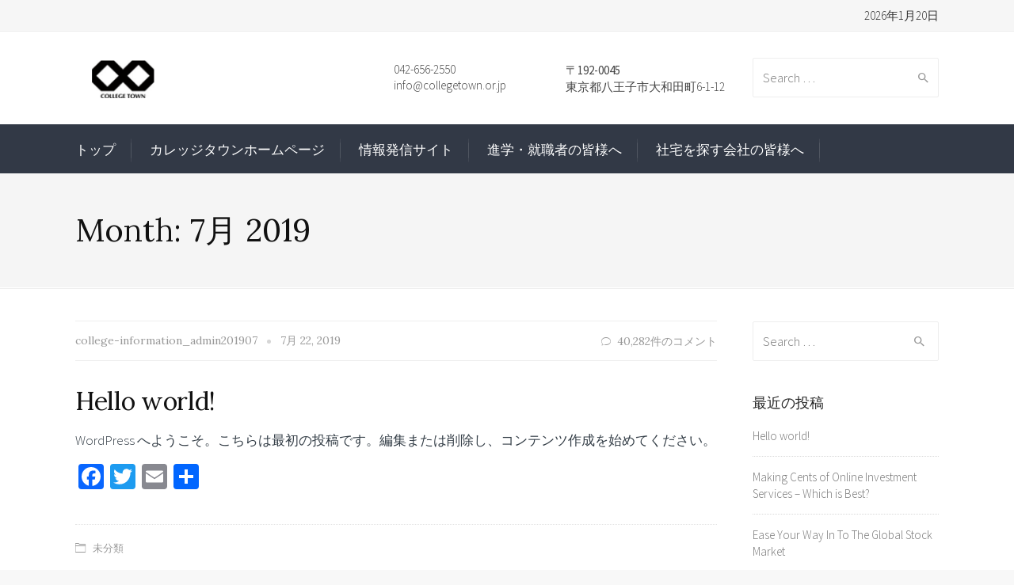

--- FILE ---
content_type: text/html; charset=UTF-8
request_url: https://college-information.com/2019/07/
body_size: 14369
content:
<!DOCTYPE html>
<!--[if IE 9 ]><html class="no-js ie9"> <![endif]-->
<!--[if (gt IE 9)|!(IE)]><!--><html class="no-js"> <!--<![endif]-->
    <head>
		
<!-- Global site tag (gtag.js) - Google Analytics -->
<script async src="https://www.googletagmanager.com/gtag/js?id=UA-148598685-1"></script>
<script>
  window.dataLayer = window.dataLayer || [];
  function gtag(){dataLayer.push(arguments);}
  gtag('js', new Date());

  gtag('config', 'UA-148598685-1');
</script>		
		
        <meta charset="UTF-8">
					<meta name="viewport" content="width=device-width, initial-scale=1.0">
		        <link rel="profile" href="http://gmpg.org/xfn/11">
        <link rel="pingback" href="https://college-information.com/xmlrpc.php">        
        <link rel="shortcut icon" href="https:"/>

        <link rel="apple-touch-icon-precomposed" href="https:"/>
       <!--[if lte IE 9]><script src="http://cdnjs.cloudflare.com/ajax/libs/html5shiv/3.7/html5shiv.js"></script><![endif]-->
		<title>7月 2019 - カレッジタウン近隣大学情報</title>
<meta name='robots' content='max-image-preview:large' />

<!-- This site is optimized with the Yoast SEO plugin v12.1 - https://yoast.com/wordpress/plugins/seo/ -->
<meta name="robots" content="noindex,follow"/>
<meta property="og:locale" content="ja_JP" />
<meta property="og:type" content="object" />
<meta property="og:title" content="7月 2019 - カレッジタウン近隣大学情報" />
<meta property="og:url" content="https://college-information.com/2019/07/" />
<meta property="og:site_name" content="カレッジタウン近隣大学情報" />
<meta name="twitter:card" content="summary_large_image" />
<meta name="twitter:title" content="7月 2019 - カレッジタウン近隣大学情報" />
<script type='application/ld+json' class='yoast-schema-graph yoast-schema-graph--main'>{"@context":"https://schema.org","@graph":[{"@type":"WebSite","@id":"https://college-information.com/#website","url":"https://college-information.com/","name":"\u30ab\u30ec\u30c3\u30b8\u30bf\u30a6\u30f3\u8fd1\u96a3\u5927\u5b66\u60c5\u5831","potentialAction":{"@type":"SearchAction","target":"https://college-information.com/?s={search_term_string}","query-input":"required name=search_term_string"}},{"@type":"CollectionPage","@id":"https://college-information.com/2019/07/#webpage","url":"https://college-information.com/2019/07/","inLanguage":"ja","name":"7\u6708 2019 - \u30ab\u30ec\u30c3\u30b8\u30bf\u30a6\u30f3\u8fd1\u96a3\u5927\u5b66\u60c5\u5831","isPartOf":{"@id":"https://college-information.com/#website"}}]}</script>
<!-- / Yoast SEO plugin. -->

<link rel='dns-prefetch' href='//fonts.googleapis.com' />
<link rel='dns-prefetch' href='//s.w.org' />
<link rel="alternate" type="application/rss+xml" title="カレッジタウン近隣大学情報 &raquo; フィード" href="https://college-information.com/feed/" />
<link rel="alternate" type="application/rss+xml" title="カレッジタウン近隣大学情報 &raquo; コメントフィード" href="https://college-information.com/comments/feed/" />
		<script type="text/javascript">
			window._wpemojiSettings = {"baseUrl":"https:\/\/s.w.org\/images\/core\/emoji\/13.0.1\/72x72\/","ext":".png","svgUrl":"https:\/\/s.w.org\/images\/core\/emoji\/13.0.1\/svg\/","svgExt":".svg","source":{"concatemoji":"https:\/\/college-information.com\/wp-includes\/js\/wp-emoji-release.min.js?ver=5.7.14"}};
			!function(e,a,t){var n,r,o,i=a.createElement("canvas"),p=i.getContext&&i.getContext("2d");function s(e,t){var a=String.fromCharCode;p.clearRect(0,0,i.width,i.height),p.fillText(a.apply(this,e),0,0);e=i.toDataURL();return p.clearRect(0,0,i.width,i.height),p.fillText(a.apply(this,t),0,0),e===i.toDataURL()}function c(e){var t=a.createElement("script");t.src=e,t.defer=t.type="text/javascript",a.getElementsByTagName("head")[0].appendChild(t)}for(o=Array("flag","emoji"),t.supports={everything:!0,everythingExceptFlag:!0},r=0;r<o.length;r++)t.supports[o[r]]=function(e){if(!p||!p.fillText)return!1;switch(p.textBaseline="top",p.font="600 32px Arial",e){case"flag":return s([127987,65039,8205,9895,65039],[127987,65039,8203,9895,65039])?!1:!s([55356,56826,55356,56819],[55356,56826,8203,55356,56819])&&!s([55356,57332,56128,56423,56128,56418,56128,56421,56128,56430,56128,56423,56128,56447],[55356,57332,8203,56128,56423,8203,56128,56418,8203,56128,56421,8203,56128,56430,8203,56128,56423,8203,56128,56447]);case"emoji":return!s([55357,56424,8205,55356,57212],[55357,56424,8203,55356,57212])}return!1}(o[r]),t.supports.everything=t.supports.everything&&t.supports[o[r]],"flag"!==o[r]&&(t.supports.everythingExceptFlag=t.supports.everythingExceptFlag&&t.supports[o[r]]);t.supports.everythingExceptFlag=t.supports.everythingExceptFlag&&!t.supports.flag,t.DOMReady=!1,t.readyCallback=function(){t.DOMReady=!0},t.supports.everything||(n=function(){t.readyCallback()},a.addEventListener?(a.addEventListener("DOMContentLoaded",n,!1),e.addEventListener("load",n,!1)):(e.attachEvent("onload",n),a.attachEvent("onreadystatechange",function(){"complete"===a.readyState&&t.readyCallback()})),(n=t.source||{}).concatemoji?c(n.concatemoji):n.wpemoji&&n.twemoji&&(c(n.twemoji),c(n.wpemoji)))}(window,document,window._wpemojiSettings);
		</script>
		<style type="text/css">
img.wp-smiley,
img.emoji {
	display: inline !important;
	border: none !important;
	box-shadow: none !important;
	height: 1em !important;
	width: 1em !important;
	margin: 0 .07em !important;
	vertical-align: -0.1em !important;
	background: none !important;
	padding: 0 !important;
}
</style>
	<link rel='stylesheet' id='layerslider-css'  href='https://college-information.com/wp-content/plugins/LayerSlider/static/layerslider/css/layerslider.css?ver=6.8.4' type='text/css' media='all' />
<link rel='stylesheet' id='wp-block-library-css'  href='https://college-information.com/wp-includes/css/dist/block-library/style.min.css?ver=5.7.14' type='text/css' media='all' />
<link rel='stylesheet' id='cg_toolkit_styles-css'  href='https://college-information.com/wp-content/plugins/commercegurus-toolkit/css/cg_toolkit.css?ver=5.7.14' type='text/css' media='all' />
<link rel='stylesheet' id='contact-form-7-css'  href='https://college-information.com/wp-content/plugins/contact-form-7/includes/css/styles.css?ver=5.1.4' type='text/css' media='all' />
<link rel='stylesheet' id='cg-font-awesome-css'  href='https://college-information.com/wp-content/themes/broker/css/font-awesome/font-awesome.min.css?ver=5.7.14' type='text/css' media='all' />
<link rel='stylesheet' id='cg-ionicons-css'  href='https://college-information.com/wp-content/themes/broker/css/ionicons.css?ver=5.7.14' type='text/css' media='all' />
<link rel='stylesheet' id='cg-animate-css'  href='https://college-information.com/wp-content/themes/broker/css/animate.css?ver=5.7.14' type='text/css' media='all' />
<link rel='stylesheet' id='cg-bootstrap-css'  href='https://college-information.com/wp-content/themes/broker/inc/core/bootstrap/dist/css/bootstrap.min.css?ver=5.7.14' type='text/css' media='all' />
<!--[if lt IE 9]>
<link rel='stylesheet' id='vc_lte_ie9-css'  href='https://college-information.com/wp-content/plugins/js_composer/assets/css/vc_lte_ie9.min.css?ver=6.0.2' type='text/css' media='screen' />
<![endif]-->
<link rel='stylesheet' id='addtoany-css'  href='https://college-information.com/wp-content/plugins/add-to-any/addtoany.min.css?ver=1.15' type='text/css' media='all' />
<link rel='stylesheet' id='cg-commercegurus-css'  href='https://college-information.com/wp-content/themes/broker/css/commercegurus.css?ver=5.7.14' type='text/css' media='all' />
<link rel='stylesheet' id='cg-responsive-css'  href='https://college-information.com/wp-content/themes/broker/css/responsive.css?ver=5.7.14' type='text/css' media='all' />
<link rel='stylesheet' id='cg-child-styles-css'  href='https://college-information.com/wp-content/themes/broker-child/style.css?ver=5.7.14' type='text/css' media='all' />
<link rel='stylesheet' id='redux-google-fonts-cg_reduxopt-css'  href='https://fonts.googleapis.com/css?family=Source+Sans+Pro%3A400%2C300%7CLora%3A400%2C500%2C600%2C700%2C400italic%2C500italic%2C600italic%2C700italic&#038;ver=1565224261' type='text/css' media='all' />
<script type='text/javascript' id='layerslider-greensock-js-extra'>
/* <![CDATA[ */
var LS_Meta = {"v":"6.8.4"};
/* ]]> */
</script>
<script type='text/javascript' src='https://college-information.com/wp-content/plugins/LayerSlider/static/layerslider/js/greensock.js?ver=1.19.0' id='layerslider-greensock-js'></script>
<script type='text/javascript' src='https://college-information.com/wp-includes/js/jquery/jquery.min.js?ver=3.5.1' id='jquery-core-js'></script>
<script type='text/javascript' src='https://college-information.com/wp-includes/js/jquery/jquery-migrate.min.js?ver=3.3.2' id='jquery-migrate-js'></script>
<script type='text/javascript' src='https://college-information.com/wp-content/plugins/LayerSlider/static/layerslider/js/layerslider.kreaturamedia.jquery.js?ver=6.8.4' id='layerslider-js'></script>
<script type='text/javascript' src='https://college-information.com/wp-content/plugins/LayerSlider/static/layerslider/js/layerslider.transitions.js?ver=6.8.4' id='layerslider-transitions-js'></script>
<script type='text/javascript' src='https://college-information.com/wp-content/plugins/add-to-any/addtoany.min.js?ver=1.1' id='addtoany-js'></script>
<script type='text/javascript' src='https://college-information.com/wp-content/themes/broker/js/src/cond/owl.carousel.min.js?ver=5.7.14' id='cg_owlcarousel-js'></script>
<script type='text/javascript' src='https://college-information.com/wp-content/themes/broker/js/src/cond/modernizr.js?ver=5.7.14' id='cg_modernizr_custom-js'></script>
<meta name="generator" content="Powered by LayerSlider 6.8.4 - Multi-Purpose, Responsive, Parallax, Mobile-Friendly Slider Plugin for WordPress." />
<!-- LayerSlider updates and docs at: https://layerslider.kreaturamedia.com -->
<link rel="https://api.w.org/" href="https://college-information.com/wp-json/" /><link rel="EditURI" type="application/rsd+xml" title="RSD" href="https://college-information.com/xmlrpc.php?rsd" />
<link rel="wlwmanifest" type="application/wlwmanifest+xml" href="https://college-information.com/wp-includes/wlwmanifest.xml" /> 
<meta name="generator" content="WordPress 5.7.14" />

<script data-cfasync="false">
window.a2a_config=window.a2a_config||{};a2a_config.callbacks=[];a2a_config.overlays=[];a2a_config.templates={};a2a_localize = {
	Share: "共有",
	Save: "ブックマーク",
	Subscribe: "購読",
	Email: "メール",
	Bookmark: "ブックマーク",
	ShowAll: "すべて表示する",
	ShowLess: "小さく表示する",
	FindServices: "サービスを探す",
	FindAnyServiceToAddTo: "追加するサービスを今すぐ探す",
	PoweredBy: "Powered by",
	ShareViaEmail: "メールでシェアする",
	SubscribeViaEmail: "メールで購読する",
	BookmarkInYourBrowser: "ブラウザにブックマーク",
	BookmarkInstructions: "このページをブックマークするには、 Ctrl+D または \u2318+D を押下。",
	AddToYourFavorites: "お気に入りに追加",
	SendFromWebOrProgram: "任意のメールアドレスまたはメールプログラムから送信",
	EmailProgram: "メールプログラム",
	More: "詳細&#8230;",
	ThanksForSharing: "Thanks for sharing!",
	ThanksForFollowing: "Thanks for following!"
};

(function(d,s,a,b){a=d.createElement(s);b=d.getElementsByTagName(s)[0];a.async=1;a.src="https://static.addtoany.com/menu/page.js";b.parentNode.insertBefore(a,b);})(document,"script");
</script>
<style type="text/css">.recentcomments a{display:inline !important;padding:0 !important;margin:0 !important;}</style><meta name="generator" content="Powered by WPBakery Page Builder - drag and drop page builder for WordPress."/>

	<style type="text/css">

		
			.cg-announcements 
			{
				background-color: #f6f6f6;
			}

			
			.cg-announcements,
			.cg-announcements a,
			.cg-announcements a:hover

			{
				color: #303030;
			}

			
			.cta-button a {            
				background-color: #6FC400;
			}

			
			body .header-wrapper .cta-button a:hover, 
			body .cg-header-fixed .cta-button a:hover {            
				background: #64b001;
			}

						
			body .cta-button a {            
				color: #ffffff;
			}

			
			.cg-header-fixed .menu > li.menu-full-width .cg-submenu-ddown .container > ul > li > a:hover, 
			.cg-primary-menu .menu > li.menu-full-width .cg-submenu-ddown .container > ul > li > a:hover 
			{
				color: #ffffff;
			}
		
					.cg-primary-menu .menu > li .cg-submenu-ddown .container > ul > li:hover a,
			.cg-header-fixed .menu > li .cg-submenu-ddown .container > ul > li:hover a,
			.cg-primary-menu .menu > li .cg-submenu-ddown .container > ul > li a:hover,
			.cg-header-fixed .menu > li .cg-submenu-ddown .container > ul > li a:hover,
			.cg-primary-menu .menu > li .cg-submenu-ddown .container > ul .menu-item-has-children > a:hover:after {
				background-color: #1592c6; 
			}

			body .cg-primary-menu .menu > li .cg-submenu-ddown .container > ul > li a, body .cg-submenu-ddown .container > ul > li > a {
				border-color: #1592c6; 
			}

		
					body {
				background-color: #f8f8f8; 
			}

		
		
		
		
		
		
					#main-wrapper {
				background-color: #ffffff; 
			}
		
		
			#top,
			.new.menu-item a:after, 
			.bttn:before, .cg-product-cta .button:before, 
			.slider .cg-product-cta .button:before, 
			.widget_shopping_cart_content p.buttons a.button:before,
			.faqs-reviews .accordionButton .icon-plus:before, 
			.content-area ul.bullets li:before,
			.container .mejs-controls .mejs-time-rail .mejs-time-current,
			.wpb_toggle:before, h4.wpb_toggle:before,
			#filters button.is-checked,
			.tipr_content,
			.navbar-toggle .icon-bar,
			.cg-folding-cube .cg-cube:before,
			#calendar_wrap caption,
			.subfooter #mc_signup_submit,
			.container .wpb_accordion .wpb_accordion_wrapper .wpb_accordion_header.ui-accordion-header-active,
			.page-numbers li span.current,
			.page-numbers li a:hover,
			.product-category-description,
			.nav-slit h3,
			.cg-extra-product-options li a:after,
			.post-tags a:hover, 
			body.single-post.has-featured-image .header-wrapper .entry-meta time,
			#respond input#submit,
			#respond input#submit:hover,
			.content-area footer.entry-meta a:after,
			body .flex-direction-nav a,
			body.single-post .content-area footer.entry-meta a:after,
			.content-area .medium-blog footer.entry-meta a:after,
			.cg-primary-menu .menu > li .cg-submenu-ddown .container > ul > li a:hover:after,
			.container #mc_signup_submit,
			.cg-overlay-feature .cg-copy span.subtitle strong,
			.cg-overlay-slideup:hover .cg-copy,
			.container .mc4wp-form input[type="submit"],
			.woocommerce .widget_price_filter .price_slider_wrapper .ui-widget-content,
			.cg-primary-menu .menu > li > a strong,
			.project-item a:hover .overlay, 
			.wpcf7 input.wpcf7-submit,
			.woocommerce a.button.alt,
			.woocommerce a.button.alt:hover,
			.widget_pages ul li:before, 
			.widget_meta ul li:before, 
			.widget_archive ul li:before, 
			.widget_categories ul li:before, 
			.widget_nav_menu ul li:before,
			.woocommerce button.button.alt,
			.woocommerce button.button.alt:hover,
			.woocommerce input.button.alt,
			.woocommerce input.button.alt:hover,
			.entry-content a.cta-button

			{
				background-color: transparent; 
			}

			@media only screen and (max-width: 768px) {
				.project-item a .overlay {
					background-color: transparent; 
				}
			}

			.page-numbers li span.current,
			ul.tiny-cart li ul.cart_list li.buttons .button.checkout,
			.page-numbers li a:hover, 
			.page-numbers li span.current,
			.page-numbers li span.current:hover,
			.page-numbers li a:hover,
			.vc_read_more,
			body .wpb_teaser_grid .categories_filter li a:hover, 
			.owl-theme .owl-controls .owl-page.active span, 
			.owl-theme .owl-controls.clickable .owl-page:hover span,
			.woocommerce-page .container .cart-collaterals a.button,
			.container .wpb_content_element .wpb_tabs_nav li.ui-tabs-active a,
			.order-wrap,
			.cg-product-cta .button:hover,
			.slider .cg-product-cta .button:hover,
			.widget_shopping_cart_content p.buttons a.button.checkout,
			#respond input#submit,
			.up-sells-bottom h2 span,
			.content-area .up-sells-bottom h2 span,
			.related h2 span,
			.content-area .related h2 span,
			.cross-sells h2 span,
			.woocommerce-page .content-area form .coupon h3 span,
			body .vc_tta.vc_general.vc_tta-color-white .vc_tta-tab.vc_active span,
			body.error404 .content-area a.btn,
			body .flexslider,
			.cg-primary-menu .menu > li:hover

			{
				border-color: transparent;
			}

			.post-tags a:hover:before,
			.cat-links a:hover:before,
			.tags-links a:hover:before {
				border-right-color: transparent;
			}

			.container .wpb_content_element .wpb_tabs_nav li.ui-tabs-active a:before {
				border-top-color: transparent;
			}

			.entry-content a,
			.cg-blog-article footer a:hover,
			body .vc_btn3.vc_btn3-color-juicy-pink, 
			body .vc_btn3.vc_btn3-color-juicy-pink.vc_btn3-style-flat,
			body .vc_btn3.vc_btn3-color-juicy-pink:hover,
			body .vc_btn3.vc_btn3-color-juicy-pink.vc_btn3-style-flat:hover,
			.wpb-js-composer .vc_tta-tabs:not([class*=vc_tta-gap]):not(.vc_tta-o-no-fill).vc_tta-tabs-position-top.vc_tta-style-modern .vc_tta-tab.vc_active>a  {
				border-bottom-color: transparent;
			}

			a,
			body.bbpress button,
			.cg-features i,
			.cg-features h2,
			.toggle-active i.fa,
			.cg-menu-beside .cg-cart-count,
			.widget_layered_nav ul.yith-wcan-list li a:before,
			.widget_layered_nav ul.yith-wcan-list li.chosen a:before,
			.widget_layered_nav ul.yith-wcan-list li.chosen a,
			.cg-menu-below .cg-extras .cg-header-details i,
			.mobile-header-details .cg-header-details i,
			blockquote:before,
			blockquote:after,
			article.format-link .entry-content p:before,
			.container .ui-state-default a, 
			.container .ui-state-default a:link, 
			.container .ui-state-default a:visited,
			.logo a,
			.container .cg-product-cta a.button.added:after,
			.woocommerce-breadcrumb a,
			#cg-articles h3 a,
			.cg-recent-folio-title a, 
			.content-area h2.cg-recent-folio-title a,
			.cg-product-info .yith-wcwl-add-to-wishlist a:hover:before,
			.cg-product-wrap .yith-wcwl-add-to-wishlist .yith-wcwl-wishlistexistsbrowse.show a:before,
			.widget_rss ul li a,
			.lightwrapper .widget_rss ul li a,
			.woocommerce-tabs .tabs li a:hover,
			.content-area .checkout-confirmed-payment p,
			.icon.cg-icon-bag-shopping-2, 
			.icon.cg-icon-basket-1, 
			.icon.cg-icon-shopping-1,
			#top-menu-wrap li a:hover,
			.cg-product-info .yith-wcwl-add-to-wishlist .yith-wcwl-wishlistaddedbrowse a:before, 
			.cg-product-info .yith-wcwl-add-to-wishlist .yith-wcwl-wishlistaddedbrowse a:hover:before,
			.widget ul.product-categories ul.children li a:before,
			.widget_pages ul ul.children li a:before,
			.container .wpb_content_element .wpb_tabs_nav li.ui-tabs-active a,
			.container .wpb_tabs .wpb_tabs_nav li a:hover,
			#filters li a.selected,
			#filters li a.selected:hover,
			.widget a:hover,
			.cg-product-cta a.button.added,
			.woocommerce-tabs .tabs li.active a,
			.summary .price ins .amount,
			.woocommerce div.product p.price,
			body.woocommerce-page ul.products li.product .price,
			.blog-pagination ul li.active a,
			ul.tiny-cart li a.cart_dropdown_link:before,
			button.mfp-close:hover,
			body .vc_custom_heading a:hover,
			body.error404 .content-area a.btn,
			.no-grid .vc_custom_heading a:hover,
			.down_arrow,
			.breadcrumbs-wrapper p.sub-title,
			.cg-price-action .cg-product-cta a,
			.prev-product:hover:before, 
			.next-product:hover:before,
			.widget.woocommerce .amount,
			.woocommerce nav.woocommerce-pagination ul li span.current,
			.cg-primary-menu .menu > li.menu-full-width .cg-submenu-ddown .container > ul > li > a:hover,
			.container .wpb_tour.wpb_content_element .wpb_tour_tabs_wrapper .wpb_tabs_nav li.ui-state-active a,
			.cg-header-fixed .menu > li.menu-full-width .cg-submenu-ddown .container > ul > li .cg-submenu ul li.title a:hover,
			.cg-primary-menu .menu > li.menu-full-width .cg-submenu-ddown .container > ul > li .cg-submenu ul li.title a:hover,
			body .vc_btn3.vc_btn3-color-juicy-pink, 
			body .vc_btn3.vc_btn3-color-juicy-pink.vc_btn3-style-flat

			{
				color: transparent;
			}

			.owl-theme .owl-controls .owl-buttons div:hover,
			article.format-link .entry-content p:hover,
			.container .ui-state-hover,
			#filters button.is-checked,
			#filters button.is-checked:hover,
			.map_inner,
			h4.widget-title span,
			.wpb_teaser_grid .categories_filter li.active a,
			.cg-header-fixed .menu > li .cg-submenu-ddown, 
			body .wpb_teaser_grid .categories_filter li.active a,
			.cg-wp-menu-wrapper .menu li a:hover,
			.cg-primary-menu-beside .cg-wp-menu-wrapper .menu li:hover a,
			.cg-header-fixed .cg-wp-menu-wrapper .menu li:hover a,
			.container .cg-product-cta a.button.added,
			h4.widget-title span,
			#secondary h4.widget-title span,
			.container .wpb_accordion .wpb_accordion_wrapper .wpb_accordion_header.ui-accordion-header-active

			{
				border-color: transparent;
			}


			ul.tabNavigation li a.active,
			.wpb_teaser_grid .categories_filter li.active a,
			ul.tiny-cart li ul.cart_list li.buttons .button.checkout

			{
				background: transparent;

			}

			.tipr_point_top:after,
			.woocommerce .woocommerce-tabs ul.tabs li.active a:after {
				border-top-color: transparent;
			}

			.tipr_point_bottom:after,
			.content-area a:hover
			{
				border-bottom-color: transparent;
			}

		
		
			a,
			.logo a,
			#secondary .widget_rss ul li a,
			.navbar ul li.current-menu-item a, 
			.navbar ul li.current-menu-ancestor a, 
			body.woocommerce ul.products li.product a:hover,
			#cg-articles h3 a,
			.current-menu-item,
			.content-area table.my_account_orders td.order-actions a,
			body.blog.has-featured-image .header-wrapper p.sub-title a,
			.content-area .cart-collaterals table a.shipping-calculator-button,
			.content-area h6 a.email,
			#secondary .widget_recent_entries ul li a,
			.breadcrumbs-wrapper p.sub-title

			{
				color: #757575; 
			}


		
					.page-container a:hover,
			.page-container a:focus,
			body.single footer.entry-meta a:hover,
			.content-area table a:hover,
			.cg-blog-date .comments-link a:hover,
			.widget ul.product-categories li a:hover,
			.widget ul.product-categories ul.children li a:hover,
			#top .dropdown-menu li a:hover, 
			ul.navbar-nav li .nav-dropdown li a:hover,
			.navbar ul li.current-menu-item a:hover, 
			.navbar ul li.current-menu-ancestor a:hover,
			.content-area a.post-edit-link:hover:before,
			.cg-header-fixed .menu > li .cg-submenu-ddown .container > ul > li a:hover, 
			body .cg-primary-menu .menu > li .cg-submenu-ddown .container > ul > li a:hover, 
			.cg-submenu-ddown .container > ul > li > a:hover,
			.cg-header-fixed .menu > li .cg-submenu-ddown .container > ul > li a:hover,
			.cg-primary-menu .menu > li .cg-submenu-ddown .container > ul > li a:hover,
			.blog-pagination ul li a:hover,
			.content-area .medium-blog footer.entry-meta a:hover,
			.widget.popular-posts ul li a.wpp-post-title:hover,
			body .content-area article h2 a:hover,
			body .vc_custom_heading a:hover,
			.widget_tag_cloud a:hover,
			body.woocommerce-page ul.products li.product .button:hover,
			#secondary .widget_recent_entries ul li a:hover

			{
				color: #000000; 
			}

			.dropdown-menu > li > a:hover {
				background-color: #000000; 
			}

		
		
			@media only screen and (min-width: 1100px) { 

				.rightnav,
				.rightnav h4.widget-title {
					color: #444444;
				}

			}
		
		
				.cg-primary-menu .menu > li > a {
					color: #ffffff;
				}

		
		/* Sticky Header Text */

		
			.cg-header-fixed-wrapper.cg-is-fixed {
				background-color: #ffffff;
			}

		
		
			.cg-header-fixed .cg-primary-menu .menu > li > a {
				color: #222222;
			}

			.cg-header-fixed .leftnav a {
				color: #222222;
				border-color: #222222;
			}



		
		
			@media only screen and (max-width: 1100px) { 
				body .cg-menu-below {
					background: #ffffff; 
				}
			}

		
		/* Standard Logo */
		
			@media only screen and (min-width: 1100px) {
				.cg-menu-below {
					height: 48px;
				}

				.leftnav .cg-main-logo img {
					height: 48px;
					width: auto;
				}

				.cg-extras {
					line-height: 48px;
				}

				.cg-menu-below,
				.cg-menu-below .ul.tiny-cart,
				.cg-logo-center .search-button,
				.cg-menu-below .leftnav a { 
					line-height: 116px;
				}

				.cg-menu-below .ul.tiny-cart,
				.cg-menu-below .cg-extras .site-search {
					height: 116px;
					line-height: 116px;
				}

				.rightnav .extra {
					height: 116px;
				}


			}

		
		/* Standard Top Padding */
		
		/* Standard Bottom Padding */
		
			@media only screen and (min-width: 1100px) {
				.cg-menu-below {
					height: 116px;
				}

			}

		
		/* Dynamic Logo Width */
		
			@media only screen and (min-width: 1100px) {
				.cg-menu-below .leftnav.dynamic-logo-width {
					width: 20%;
				}

				.rightnav {
					width: 80%;
				}

			}

		
		
			.header-wrapper .overlay {
				opacity: 0.95;
			}

		
		
			@media only screen and (max-width: 1100px) {

				.cg-wp-menu-wrapper .activate-mobile-search {
					line-height: 60px;
				}

				.cg-menu-below .leftnav.text-logo {
					height: 60px;
					line-height: 60px;
				}

				.mean-container a.meanmenu-reveal {
					height: 60px;
				}

				.cg-menu-below .logo a {
					line-height: 60px;
				}

				.mean-container .mean-nav {
					margin-top: 60px;
				}
			}

		
		
			@media only screen and (max-width: 1100px) {
				.logo img, .cg-menu-below .logo img {
					max-height: 35px;
				}
			}

		

					.first-footer

			{
				background-color: #45474e; 
			}

		
					.second-footer

			{
				background-color: #45474e; 
			}

		
					.footer 

			{
				background-color: #45474e; 
			}

		
					.first-footer, .first-footer h4.widget-title, .first-footer a:hover, .first-footer li  

			{
				color: #ffffff; 
			}

		
					.first-footer a  

			{
				color: #d0d0d2; 
			}

		
		
			.second-footer, .second-footer h4.widget-title, .second-footer a, .second-footer a:hover, .second-footer li 

			{
				color: #ffffff; 
			}

		
					.footer,
			.footer p,
			.footer p a,
			.bottom-footer-right a,
			.footer-copyright a, 
			.footer-copyright a:hover

			{
				color: #abacaf; 
			}

		

		
	</style>

	<style type="text/css" title="dynamic-css" class="options-output">.cg-logo-center, .cg-logo-left{background-color:#ffffff;}.cg-primary-menu-center, .cg-primary-menu-left{background-color:#323946;}.cg-primary-menu .menu > li a:before{background-color:#ffffff;}.cg-primary-menu-below-wrapper{border-top-color:#ffffff;}.scroller, body.transparent-light .scroller, body.transparent-dark .scroller{background-color:#ffffff;}.mean-container a.meanmenu-reveal span{background-color:#000000;}.mobile-search i{color:#000000;}.cg-announcements{background-color:#f6f6f6;}.cg-announcements{border-color:#eee;}.cg-primary-menu .menu > li > a,ul.tiny-cart > li > a,.rightnav .cart_subtotal{font-family:"Source Sans Pro";font-weight:400;font-style:normal;font-size:17px;}.cg-header-fixed .menu > li.menu-full-width .cg-submenu-ddown .container > ul > li > a, .cg-primary-menu .menu > li.menu-full-width .cg-submenu-ddown .container > ul > li > a, .menu-full-width .cg-menu-title, .cg-header-fixed .menu > li.menu-full-width .cg-submenu-ddown .container > ul .menu-item-has-children > a, .cg-primary-menu .menu > li .cg-submenu-ddown ul li.image-item-title a, .cg-primary-menu .menu > li .cg-submenu-ddown ul li.image-item-title ul a,
.cg-primary-menu .menu > li.menu-full-width .cg-submenu-ddown .container > ul .menu-item-has-children > a, .cg-header-fixed .menu > li.menu-full-width .cg-submenu-ddown .container > ul > li .cg-submenu ul li.title a, .cg-primary-menu .menu > li.menu-full-width .cg-submenu-ddown .container > ul > li .cg-submenu ul li.title a, .cg-primary-menu .menu > li.menu-full-width .cg-submenu-ddown .container > ul > li > a:hover{font-family:"Source Sans Pro";font-weight:300;font-style:normal;color:#ffffff;font-size:17px;}.cg-primary-menu .menu > li .cg-submenu-ddown .container > ul > li a, .cg-submenu-ddown .container > ul > li > a, .cg-header-fixed .menu > li.menu-full-width .cg-submenu-ddown .container > ul > li .cg-submenu ul li ul li a, .cg-primary-menu .menu > li.menu-full-width .cg-submenu-ddown .container > ul > li .cg-submenu ul li ul li a, body .cg-primary-menu .menu > li .cg-submenu-ddown .container > ul > li a:hover{font-family:"Source Sans Pro";text-transform:none;font-weight:300;font-style:normal;color:#ffffff;font-size:15px;}.cg-header-fixed .menu > li .cg-submenu-ddown, ul.tiny-cart li ul.cart_list, .cg-primary-menu .menu > li .cg-submenu-ddown, .cg-header-fixed .menu > li.menu-full-width .cg-submenu-ddown, .cg-primary-menu .menu > li.menu-full-width .cg-submenu-ddown, .cg-header-fixed .menu > li .cg-submenu-ddown .container > ul .menu-item-has-children .cg-submenu li, .cg-primary-menu .menu > li .cg-submenu-ddown .container > ul .menu-item-has-children .cg-submenu li,.cg-header-fixed .menu > li.menu-full-width .cg-submenu-ddown,.cg-primary-menu .menu > li.menu-full-width .cg-submenu-ddown, .cg-header-fixed .menu > li .cg-submenu-ddown .container > ul .menu-item-has-children .cg-submenu,
.cg-primary-menu .menu > li .cg-submenu-ddown .container > ul .menu-item-has-children .cg-submenu, .cg-header-fixed .menu > li .cg-submenu-ddown .container > ul .menu-item-has-children .cg-submenu,
.cg-primary-menu .menu > li .cg-submenu-ddown .container > ul .menu-item-has-children .cg-submenu, .cg-primary-menu .menu > li .cg-submenu-ddown .container > ul > li a{background:#24a3d8;}.header-wrapper .overlay{background-color:#f5f5f5;}body,select,input,textarea,button,h1,h2,h3,h4,h5,h6{font-family:"Source Sans Pro";line-height:27px;font-weight:300;font-style:normal;color:#333333;font-size:17px;}.content-area .entry-content blockquote,.content-area .entry-content blockquote p,.breadcrumbs-wrapper p,.cg-blog-article footer,body.single footer.entry-meta,.blog-meta,body.woocommerce nav.woocommerce-pagination ul li,.content-area .blog-pagination ul li,.woocommerce .quantity .qty,.woocommerce table.shop_table .quantity input.qty{font-family:Lora;font-weight:400;font-style:normal;}.content-area .entry-content p,.product p,.content-area .vc_toggle_title h4,.content-area ul,.content-area ol,.vc_figure-caption,.authordescription p,body.page-template-template-home-default .wpb_text_column p{font-family:"Source Sans Pro";line-height:27px;font-weight:300;font-style:normal;color:#343e47;font-size:17px;}h1,.content-area h1,h1.cg-page-title,.summary h1,.content-area .summary h1{font-family:Lora;line-height:54px;font-weight:400;font-style:normal;color:#111;font-size:40px;}h2,.content-area h2{font-family:Lora;line-height:46px;font-weight:400;font-style:normal;color:#222;font-size:32px;}h3,.content-area h3{font-family:Lora;line-height:36px;font-weight:400;font-style:normal;color:#222;font-size:28px;}h4,.content-area h4,body .vc_separator h4{font-family:Lora;line-height:32px;font-weight:400;font-style:normal;color:#222;font-size:22px;}h5,.content-area h5{font-family:Lora;line-height:26px;font-weight:400;font-style:normal;color:#222;font-size:17px;}h6,.content-area h6{font-family:"Source Sans Pro";line-height:23px;font-weight:300;font-style:normal;color:#343e47;font-size:15px;}h4.widget-title,.subfooter h4{font-family:"Source Sans Pro";line-height:26px;font-weight:400;font-style:normal;color:#222;font-size:18px;}</style><noscript><style type="text/css"> .wpb_animate_when_almost_visible { opacity: 1; }</style></noscript>    </head>
    <body id="skrollr-body" class="archive date cg-header-style-default cg-sticky-enabled  wpb-js-composer js-comp-ver-6.0.2 vc_responsive cgtoolkit">

			    	    <div class="cg-loader">
				<div class="cg-folding-cube">
				  <div class="cg-cube1 cg-cube"></div>
				  <div class="cg-cube2 cg-cube"></div>
				  <div class="cg-cube4 cg-cube"></div>
				  <div class="cg-cube3 cg-cube"></div>
				</div>
			</div>

			<script>
			( function ( $ ) { "use strict";
				$(window).load(function() {
					$(".cg-loader").fadeOut("slow");;
				});
			}( jQuery ) );
			</script>
			
		<div id="main-wrapper" class="content-wrap">

							
	<div class="mobile-header-details">
		<div id="text-8" class="widget-odd widget-first widget-1 cg-header-details widget_text"><h4 class="widget-title"><span>〒192-0045</span></h4>			<div class="textwidget">東京都八王子市大和田町6-1-12
<i class="ion-ios-location-outline"></i></div>
		</div><div id="text-9" class="widget-even widget-last widget-2 cg-header-details widget_text">			<div class="textwidget"><a href="tel:042-656-2550">042-656-2550</a><br />
<a href="mailto:info@collegetown.or.jp">info@collegetown.or.jp</a>
<i class="ion-ios-telephone-outline"></i></div>
		</div>	</div>

<!-- Load Top Bar -->
	<div class="cg-announcements">
		<div class="container">
			<div class="row">
				<div class="col-sm-8 col-md-9 col-lg-9 top-bar-left">
																				</div>
				<div class="col-sm-4 col-md-3 col-lg-3 top-bar-right">
											<div id="text-6" class="widget-odd widget-last widget-first widget-1 widget_text">			<div class="textwidget">2026年1月20日</div>
		</div>									</div>		
			</div>
		</div>
	</div>
	
<!--/ End Top Bar -->

<!-- Only load if Mobile Search Widget Area is Enabled -->

	<script>

	    ( function ( $ ) {
	        "use strict";

	        $( document ).ready( function () {
	            $( ".activate-mobile-search" ).click( function () {
	                $( ".mobile-search-reveal" ).slideToggle( "fast" );
	            } );
	        } );

	    }( jQuery ) );
	</script>

	<div class="mobile-search-reveal">
		<div class="container">
			<div class="row">
				<div class="col-lg-12 col-md-12">
					<div class="activate-mobile-search close"><i class="ion-close-round"></i></div>
					<div id="search-3" class="widget-odd widget-last widget-first widget-1 widget_search"><form role="search" method="get" class="search-form" action="https://college-information.com/">
    <label>
        <span class="screen-reader-text">Search for:</span>
        <input type="search" class="search-field" placeholder="Search &hellip;" value="" name="s">
    </label>
    <input type="submit" class="search-submit" value="Search">
</form>
</div>				</div>
			</div>
		</div>
	</div>
<!--/ End Mobile Search -->

<div id="wrapper">
	<!-- Left Logo with menu below -->
	<div class="cg-menu-below cg-logo-left cg-menu-left">
		<div class="container">
			<div class="cg-logo-cart-wrap">
				<div class="cg-logo-inner-cart-wrap">
					<div class="row">
						<div class="container width-auto">
							<div class="cg-wp-menu-wrapper">
								<div id="load-mobile-menu">
								</div>

																	<div class="activate-mobile-search"><i class="ion-android-search mobile-search-icon"></i></div>
								
								<div class="rightnav">
									<div class="cg-extras">
															
																				<div class="extra">				<div class="site-search">
				<div class="widget widget_search"><form role="search" method="get" class="search-form" action="https://college-information.com/">
    <label>
        <span class="screen-reader-text">Search for:</span>
        <input type="search" class="search-field" placeholder="Search &hellip;" value="" name="s">
    </label>
    <input type="submit" class="search-submit" value="Search">
</form>
</div>				</div>
					</div>
										 
										<div class="extra"><div id="text-8" class="widget-odd widget-3 cg-header-details widget_text"><h4 class="widget-title"><span>〒192-0045</span></h4>			<div class="textwidget">東京都八王子市大和田町6-1-12
<i class="ion-ios-location-outline"></i></div>
		</div><div id="text-9" class="widget-even widget-4 cg-header-details widget_text">			<div class="textwidget"><a href="tel:042-656-2550">042-656-2550</a><br />
<a href="mailto:info@collegetown.or.jp">info@collegetown.or.jp</a>
<i class="ion-ios-telephone-outline"></i></div>
		</div></div>


									</div><!--/cg-extras --> 
								</div><!--/rightnav -->

								
									<div class="leftnav logo image dynamic-logo-width">
										<a class="cg-main-logo" href="https://college-information.com/" rel="home">
											<span class="helper"></span><img src="https://college-information.com/wp-content/uploads/2019/07/08.カレッジタウン.jpg" alt="カレッジタウン近隣大学情報"/></a>
									</div>

								
							</div>
						</div><!--/container -->
					</div><!--/row -->
				</div><!--/cg-logo-inner-cart-wrap -->
			</div><!--/cg-logo-cart-wrap -->
		</div><!--/container -->
	</div><!--/cg-menu-below -->
	<div class="cg-primary-menu cg-wp-menu-wrapper cg-primary-menu-below-wrapper cg-primary-menu-left">
		<div class="container">
			<div class="row margin-auto">
			
											<div class="cg-main-menu"><ul id="menu-main-menu" class="menu"><li id="menu-item-71395" class="menu-item menu-item-type-post_type menu-item-object-page menu-item-home menu-item-71395"><a href="https://college-information.com/">トップ</a></li>
<li id="menu-item-71391" class="menu-item menu-item-type-custom menu-item-object-custom menu-item-71391"><a href="https://www.collegetown.or.jp">カレッジタウンホームページ</a></li>
<li id="menu-item-71392" class="menu-item menu-item-type-custom menu-item-object-custom menu-item-71392"><a href="https://collegetown.jp">情報発信サイト</a></li>
<li id="menu-item-71393" class="menu-item menu-item-type-custom menu-item-object-custom menu-item-71393"><a href="https://anshin.space">進学・就職者の皆様へ</a></li>
<li id="menu-item-71394" class="menu-item menu-item-type-custom menu-item-object-custom menu-item-71394"><a href="https://shataku.info">社宅を探す会社の皆様へ</a></li>
</ul></div>										
			</div>
		</div>
	</div>




	
	<div class="page-container">
			

							<div id="mobile-menu">
					<a id="skip" href="#cg-page-wrap" class="hidden" title="Skip to content">Skip to content</a> 
					<ul id="mobile-cg-primary-menu" class="mobile-menu-wrap"><li  class="menu-item menu-item-type-post_type menu-item-object-page menu-item-home"><a href="https://college-information.com/"><span>トップ</span></a></li>
<li  class="menu-item menu-item-type-custom menu-item-object-custom"><a href="https://www.collegetown.or.jp"><span>カレッジタウンホームページ</span></a></li>
<li  class="menu-item menu-item-type-custom menu-item-object-custom"><a href="https://collegetown.jp"><span>情報発信サイト</span></a></li>
<li  class="menu-item menu-item-type-custom menu-item-object-custom"><a href="https://anshin.space"><span>進学・就職者の皆様へ</span></a></li>
<li  class="menu-item menu-item-type-custom menu-item-object-custom"><a href="https://shataku.info"><span>社宅を探す会社の皆様へ</span></a></li>
</ul>				</div><!--/mobile-menu -->
			
			<div id="cg-page-wrap" class="hfeed site">
				

		<div class="header-wrapper">
			<div class="cg-hero-bg" style="background-image: url('')"></div>
			<div class="overlay"></div> 
			<div class="container">
				<div class="row vertical-align">
					<div class="col-lg-9 col-md-9">
						<header class="entry-header">
							<h1 class="cg-page-title">
							Month: <span>7月 2019</span>                            
						</h1>
						</header>
					</div>
					<div class="col-lg-3 col-md-3">
											</div>
				</div>
			</div>
		</div>
		<div class="breadcrumbs-wrapper">
			<div class="container">
				<div class="row">
					<div class="col-lg-9 col-md-9 col-sm-9">
										</div>
					<div class="col-lg-3 col-md-3 col-sm-3">
											</div>
				</div>
			</div>
		</div>

		
	<div class="container">
		<div class="row">
			<div class="col-lg-12">
				
			</div>
		</div>
	</div>


<div class="container">
    <div class="content">
        <div class="row">

				<div class="col-lg-9 col-md-9 col-sm-12">
					<section id="primary" class="content-area cg-blog-layout">
						<main id="main" class="site-main " role="main">
																<div>
																												
			

					<article id="post-1" class="post-1 post type-post status-publish format-standard hentry category-1">
					<div class="cg-blog-article">

					<div class="image">
						<a href="https://college-information.com/hello-world/" title="Hello world!" >
													</a>  
					</div>

					<header class="entry-header">
					<div class="blog-meta">
							<span class="cg-blog-author author vcard"> college-information_admin201907 </span>							<span><time class="entry-date published updated" datetime="%1$s">7月 22, 2019</time></span> <span class="comments">40,282件のコメント </span>
					</div>
						<h2 class="entry-title"><a href="https://college-information.com/hello-world/" rel="bookmark">Hello world!</a></h2>   
						
					</header><!-- .entry-header -->
											<div class="entry-content">
							
<p>WordPress へようこそ。こちらは最初の投稿です。編集または削除し、コンテンツ作成を始めてください。</p>
<div class="addtoany_share_save_container addtoany_content addtoany_content_bottom"><div class="a2a_kit a2a_kit_size_32 addtoany_list" data-a2a-url="https://college-information.com/hello-world/" data-a2a-title="Hello world!"><a class="a2a_button_facebook" href="https://www.addtoany.com/add_to/facebook?linkurl=https%3A%2F%2Fcollege-information.com%2Fhello-world%2F&amp;linkname=Hello%20world%21" title="Facebook" rel="nofollow noopener" target="_blank"></a><a class="a2a_button_twitter" href="https://www.addtoany.com/add_to/twitter?linkurl=https%3A%2F%2Fcollege-information.com%2Fhello-world%2F&amp;linkname=Hello%20world%21" title="Twitter" rel="nofollow noopener" target="_blank"></a><a class="a2a_button_email" href="https://www.addtoany.com/add_to/email?linkurl=https%3A%2F%2Fcollege-information.com%2Fhello-world%2F&amp;linkname=Hello%20world%21" title="Email" rel="nofollow noopener" target="_blank"></a><a class="a2a_dd addtoany_share_save addtoany_share" href="https://www.addtoany.com/share"></a></div></div>						</div><!-- .entry-content -->
										<footer class="entry-meta">
																					<span class="categories">
									<a href="https://college-information.com/category/%e6%9c%aa%e5%88%86%e9%a1%9e/" rel="category tag">未分類</a>								</span>
							
													


					</footer><!-- .entry-meta --> 

					</div><!--/cg-blog-article -->
			    </article><!-- #post-## -->

																																						</div>
						</main><!-- #main -->
					</section><!-- #primary -->
				</div><!--/9 -->
				<div class="col-lg-3 col-md-3 col-sm-12 sidebar right">
	
<div id="secondary" class="widget-area" role="complementary">
	<aside id="search-2" class="widget-odd widget-first widget-1 widget widget_search"><form role="search" method="get" class="search-form" action="https://college-information.com/">
    <label>
        <span class="screen-reader-text">Search for:</span>
        <input type="search" class="search-field" placeholder="Search &hellip;" value="" name="s">
    </label>
    <input type="submit" class="search-submit" value="Search">
</form>
</aside>
		<aside id="recent-posts-2" class="widget-even widget-2 widget widget_recent_entries">
		<h4 class="widget-title"><span>最近の投稿</span></h4>
		<ul>
											<li>
					<a href="https://college-information.com/hello-world/">Hello world!</a>
									</li>
											<li>
					<a href="https://college-information.com/making-cents-of-online-investment-services/">Making Cents of Online Investment Services &#8211; Which is Best?</a>
									</li>
											<li>
					<a href="https://college-information.com/ease-your-way-in-to-the-stock-market/">Ease Your Way In To The Global Stock Market</a>
									</li>
											<li>
					<a href="https://college-information.com/true-or-false-it-takes-money-to-make-money/">True or False? — It Takes Money to Make Money</a>
									</li>
											<li>
					<a href="https://college-information.com/wealth-building-tips-for-millennials/">Wealth Building Tips for Modern Day Millennials</a>
									</li>
					</ul>

		</aside><aside id="recent-comments-2" class="widget-odd widget-3 widget widget_recent_comments"><h4 class="widget-title"><span>最近のコメント</span></h4><ul id="recentcomments"><li class="recentcomments"><a href="https://college-information.com/top-budget-hacks-for-planning-and-accounting/#comment-285362">Top Budget Hacks for Planning and Accounting</a> に <span class="comment-author-link"><a href='https://medium.com/@shalikovsky/seo-in-2026-new-zealands-digital-landscape-and-the-liquid-web-advantage-53e4f6403314' rel='external nofollow ugc' class='url'>dmitryseoman</a></span> より</li><li class="recentcomments"><a href="https://college-information.com/uncommon-wealth-building-wisdom-trash-the-benchmark/#comment-285361">Uncommon Wealth Building Wisdom – The Benchmark</a> に <span class="comment-author-link"><a href='http://1win5745.help' rel='external nofollow ugc' class='url'>1win_vwei</a></span> より</li><li class="recentcomments"><a href="https://college-information.com/wealth-building-tips-for-millennials/#comment-285360">Wealth Building Tips for Modern Day Millennials</a> に <span class="comment-author-link"><a href='http://toyworld.us.com/trigger.php?r_link=https%3A%2F%2Fverde-casino-romania-place.ro%2Fcum-sa-joci' rel='external nofollow ugc' class='url'>pariuri Verde</a></span> より</li><li class="recentcomments"><a href="https://college-information.com/uncommon-wealth-building-wisdom-trash-the-benchmark/#comment-285359">Uncommon Wealth Building Wisdom – The Benchmark</a> に <span class="comment-author-link"><a href='https://web-breadwallet.com/' rel='external nofollow ugc' class='url'>RichardNow</a></span> より</li><li class="recentcomments"><a href="https://college-information.com/tips-for-avoiding-an-out-of-money-experience/#comment-285358">Tips for Avoiding an Out of Money Experience</a> に <span class="comment-author-link"><a href='https://www.wellnessproposals.com/online-casino-gambling/' rel='external nofollow ugc' class='url'>Anya153Pt</a></span> より</li></ul></aside><aside id="archives-2" class="widget-even widget-4 widget widget_archive"><h4 class="widget-title"><span>アーカイブ</span></h4>
			<ul>
					<li><a href='https://college-information.com/2019/07/' aria-current="page">2019年7月</a></li>
	<li><a href='https://college-information.com/2017/02/'>2017年2月</a></li>
			</ul>

			</aside><aside id="categories-2" class="widget-odd widget-5 widget widget_categories"><h4 class="widget-title"><span>カテゴリー</span></h4>
			<ul>
					<li class="cat-item cat-item-2"><a href="https://college-information.com/category/accounting/">Accounting</a>
</li>
	<li class="cat-item cat-item-3"><a href="https://college-information.com/category/budgets/">Budgets</a>
</li>
	<li class="cat-item cat-item-4"><a href="https://college-information.com/category/investments/">Investments</a>
</li>
	<li class="cat-item cat-item-5"><a href="https://college-information.com/category/portfolios/">Portfolios</a>
</li>
	<li class="cat-item cat-item-7"><a href="https://college-information.com/category/wealth/">Wealth</a>
</li>
	<li class="cat-item cat-item-1"><a href="https://college-information.com/category/%e6%9c%aa%e5%88%86%e9%a1%9e/">未分類</a>
</li>
			</ul>

			</aside><aside id="meta-2" class="widget-even widget-6 widget widget_meta"><h4 class="widget-title"><span>メタ情報</span></h4>
		<ul>
						<li><a rel="nofollow" href="https://college-information.com/wp-login.php">ログイン</a></li>
			<li><a href="https://college-information.com/feed/">投稿フィード</a></li>
			<li><a href="https://college-information.com/comments/feed/">コメントフィード</a></li>

			<li><a href="https://ja.wordpress.org/">WordPress.org</a></li>
		</ul>

		</aside>
		<aside id="recent-posts-3" class="widget-odd widget-7 widget widget_recent_entries">
		<h4 class="widget-title"><span>Recent News</span></h4>
		<ul>
											<li>
					<a href="https://college-information.com/hello-world/">Hello world!</a>
											<span class="post-date">2019年7月22日</span>
									</li>
											<li>
					<a href="https://college-information.com/making-cents-of-online-investment-services/">Making Cents of Online Investment Services &#8211; Which is Best?</a>
											<span class="post-date">2017年2月7日</span>
									</li>
											<li>
					<a href="https://college-information.com/ease-your-way-in-to-the-stock-market/">Ease Your Way In To The Global Stock Market</a>
											<span class="post-date">2017年2月7日</span>
									</li>
					</ul>

		</aside><aside id="tag_cloud-1" class="widget-even widget-8 widget widget_tag_cloud"><h4 class="widget-title"><span>Tags</span></h4><div class="tagcloud"><a href="https://college-information.com/tag/401k/" class="tag-cloud-link tag-link-8 tag-link-position-1" style="font-size: 8pt;" aria-label="401k (1個の項目)">401k</a>
<a href="https://college-information.com/tag/advisors/" class="tag-cloud-link tag-link-9 tag-link-position-2" style="font-size: 8pt;" aria-label="Advisors (1個の項目)">Advisors</a>
<a href="https://college-information.com/tag/benchmarks/" class="tag-cloud-link tag-link-10 tag-link-position-3" style="font-size: 8pt;" aria-label="Benchmarks (1個の項目)">Benchmarks</a>
<a href="https://college-information.com/tag/goals/" class="tag-cloud-link tag-link-11 tag-link-position-4" style="font-size: 8pt;" aria-label="Goals (1個の項目)">Goals</a>
<a href="https://college-information.com/tag/ideas/" class="tag-cloud-link tag-link-12 tag-link-position-5" style="font-size: 8pt;" aria-label="Ideas (1個の項目)">Ideas</a>
<a href="https://college-information.com/tag/inventors/" class="tag-cloud-link tag-link-13 tag-link-position-6" style="font-size: 8pt;" aria-label="Inventors (1個の項目)">Inventors</a>
<a href="https://college-information.com/tag/market/" class="tag-cloud-link tag-link-14 tag-link-position-7" style="font-size: 8pt;" aria-label="Market (1個の項目)">Market</a>
<a href="https://college-information.com/tag/millennials/" class="tag-cloud-link tag-link-15 tag-link-position-8" style="font-size: 8pt;" aria-label="Millennials (1個の項目)">Millennials</a>
<a href="https://college-information.com/tag/online-services/" class="tag-cloud-link tag-link-16 tag-link-position-9" style="font-size: 8pt;" aria-label="Online Services (1個の項目)">Online Services</a>
<a href="https://college-information.com/tag/performance/" class="tag-cloud-link tag-link-17 tag-link-position-10" style="font-size: 8pt;" aria-label="Performance (1個の項目)">Performance</a>
<a href="https://college-information.com/tag/personal-finance/" class="tag-cloud-link tag-link-18 tag-link-position-11" style="font-size: 22pt;" aria-label="Personal Finance (2個の項目)">Personal Finance</a>
<a href="https://college-information.com/tag/planning/" class="tag-cloud-link tag-link-19 tag-link-position-12" style="font-size: 22pt;" aria-label="Planning (2個の項目)">Planning</a>
<a href="https://college-information.com/tag/portfolios/" class="tag-cloud-link tag-link-20 tag-link-position-13" style="font-size: 8pt;" aria-label="Portfolios (1個の項目)">Portfolios</a>
<a href="https://college-information.com/tag/retirement/" class="tag-cloud-link tag-link-21 tag-link-position-14" style="font-size: 8pt;" aria-label="Retirement (1個の項目)">Retirement</a>
<a href="https://college-information.com/tag/saving/" class="tag-cloud-link tag-link-22 tag-link-position-15" style="font-size: 8pt;" aria-label="Saving (1個の項目)">Saving</a>
<a href="https://college-information.com/tag/tips/" class="tag-cloud-link tag-link-23 tag-link-position-16" style="font-size: 8pt;" aria-label="Tips (1個の項目)">Tips</a>
<a href="https://college-information.com/tag/wealth/" class="tag-cloud-link tag-link-24 tag-link-position-17" style="font-size: 8pt;" aria-label="Wealth (1個の項目)">Wealth</a></div>
</aside><aside id="text-2" class="widget-odd widget-last widget-9 widget widget_text"><h4 class="widget-title"><span>Twitter</span></h4>			<div class="textwidget"><a class="twitter-timeline" href="https://twitter.com/commercegurus" data-widget-id="511489688729702401">Tweets by @commercegurus</a>
<script>!function(d,s,id){var js,fjs=d.getElementsByTagName(s)[0],p=/^http:/.test(d.location)?'http':'https';if(!d.getElementById(id)){js=d.createElement(s);js.id=id;js.src=p+"://platform.twitter.com/widgets.js";fjs.parentNode.insertBefore(js,fjs);}}(document,"script","twitter-wjs");</script></div>
		</aside></div>
				</div>

        </div><!--/row -->
    </div><!--/content -->
</div><!--/container -->

</div>
</div><!--/page-container -->

</div><!--/wrapper-->
</div><!-- close #cg-page-wrap -->




<footer class="footercontainer"> 
						<div class="first-footer">
				<div class="container">
					<div class="row">
						<div id="custom_html-1" class="widget_text widget-odd widget-first widget-1 col-lg-3 col-md-3 col-sm-12 col-xs-12 col-nr-3 widget_custom_html"><div class="widget_text inner-widget-wrap"><div class="textwidget custom-html-widget"><img src="http://collegetown.jp/wp-content/uploads/2019/08/favicon_sp_white.fw_.png" class="logo" alt="Broker Logo" style="display: block; max-width: 180px; margin-bottom: 18px; margin-top: -4px;" />

<p style="margin-right: 10px;">カレッジタウンの通学圏にある大学・短大・専門学校をご紹介しています</p></div></div></div><div id="text-10" class="widget-even widget-last widget-2 col-lg-3 col-md-3 col-sm-12 col-xs-12 col-nr-3 widget_text"><div class="inner-widget-wrap"><h4 class="widget-title"><span>メニュー</span></h4>			<div class="textwidget"><p><a href="http://college-information.com/">近隣大学情報</a></p>
</div>
		</div></div>   
					</div><!-- /.row -->
				</div><!-- /.container -->
			</div><!-- /.lightwrapper -->
			
						<div class="second-footer">
				<div class="container">
					<div class="row">
                    <div class="divider"></div>
						<div id="custom_html-4" class="widget_text widget-odd widget-first widget-1 col-lg-6 col-md-6 col-sm-12 col-xs-12 widget_custom_html"><div class="textwidget custom-html-widget"><ul class="inline">
<li class="facebook"><a href="https://www.facebook.com/collegetownorjp" target="_blank" rel="noopener">Facebook</a></li>
<li class="twitter"><a href="https://twitter.com/collegetownorjp" target="_blank" rel="noopener">Twitter</a></li>
<li class="Instagram"><a href="https://www.instagram.com/gmybiz.collegetown.or.jp/" target="_blank" rel="noopener">Instagram</a></li>
<li class="YouTube"><a href="https://www.youtube.com/channel/UCByhBR0CWTx0lX--nBz4INg" target="_blank" rel="noopener">YouTube</a></li>
</ul></div></div><div id="custom_html-5" class="widget_text widget-even widget-last widget-2 col-lg-6 col-md-6 col-sm-12 col-xs-12 widget_custom_html"><div class="textwidget custom-html-widget"><ul class="inline right">
<li><a href="https://www.collegetown.or.jp/sitepolicy">プライバシーポリシー</a></li>
</ul></div></div>            
					</div><!-- /.row -->
				</div><!-- /.container -->
			</div><!-- /.subfooter -->
			
</footer>



    <div class="footer">
        <div class="container">
            <div class="row">
            	<div class="bottom-footer-left col-lg-12 col-md-12 col-sm-12 col-xs-12">
                    <div class="footer-copyright">© カレッジタウン</div>                </div>
                
            </div><!-- /.row -->
        </div><!-- /.container -->
    </div><!-- /.footer -->

	<a href="#0" class="cd-top">Top</a>
<script type='text/javascript' id='contact-form-7-js-extra'>
/* <![CDATA[ */
var wpcf7 = {"apiSettings":{"root":"https:\/\/college-information.com\/wp-json\/contact-form-7\/v1","namespace":"contact-form-7\/v1"}};
/* ]]> */
</script>
<script type='text/javascript' src='https://college-information.com/wp-content/plugins/contact-form-7/includes/js/scripts.js?ver=5.1.4' id='contact-form-7-js'></script>
<script type='text/javascript' src='https://college-information.com/wp-content/themes/broker/js/dist/waypoints.min.js?ver=5.7.14' id='cg_waypoints-js'></script>
<script type='text/javascript' src='https://college-information.com/wp-content/themes/broker/inc/core/bootstrap/dist/js/bootstrap.min.js?ver=5.7.14' id='cg_bootstrap_js-js'></script>
<script type='text/javascript' src='https://college-information.com/wp-content/themes/broker/js/src/cond/jquery.magnific-popup.min.js?ver=5.7.14' id='cg_magnific-popup-js'></script>
<script type='text/javascript' src='https://college-information.com/wp-content/themes/broker/js/src/cond/inewsticker.js?ver=5.7.14' id='cg_ticker-js'></script>
<script type='text/javascript' src='https://college-information.com/wp-content/themes/broker/js/src/cond/imagesloaded.pkgd.min.js?ver=5.7.14' id='cg_imagesloaded-js'></script>
<script type='text/javascript' id='cg_quickview-js-extra'>
/* <![CDATA[ */
var cg_ajax = {"cg_ajax_url":"https:\/\/college-information.com\/wp-admin\/admin-ajax.php"};
/* ]]> */
</script>
<script type='text/javascript' src='https://college-information.com/wp-content/themes/broker/js/src/cond/cg_quickview.js?ver=5.7.14' id='cg_quickview-js'></script>
<script type='text/javascript' src='https://college-information.com/wp-content/themes/broker/js/dist/plugins.min.js?ver=5.7.14' id='cg_commercegurus_plugins_js-js'></script>
<script type='text/javascript' src='https://college-information.com/wp-content/themes/broker/js/dist/commercegurus.min.js?ver=5.7.14' id='cg_commercegurus_js-js'></script>
<script type='text/javascript' src='https://college-information.com/wp-includes/js/wp-embed.min.js?ver=5.7.14' id='wp-embed-js'></script>
</body>
</html>